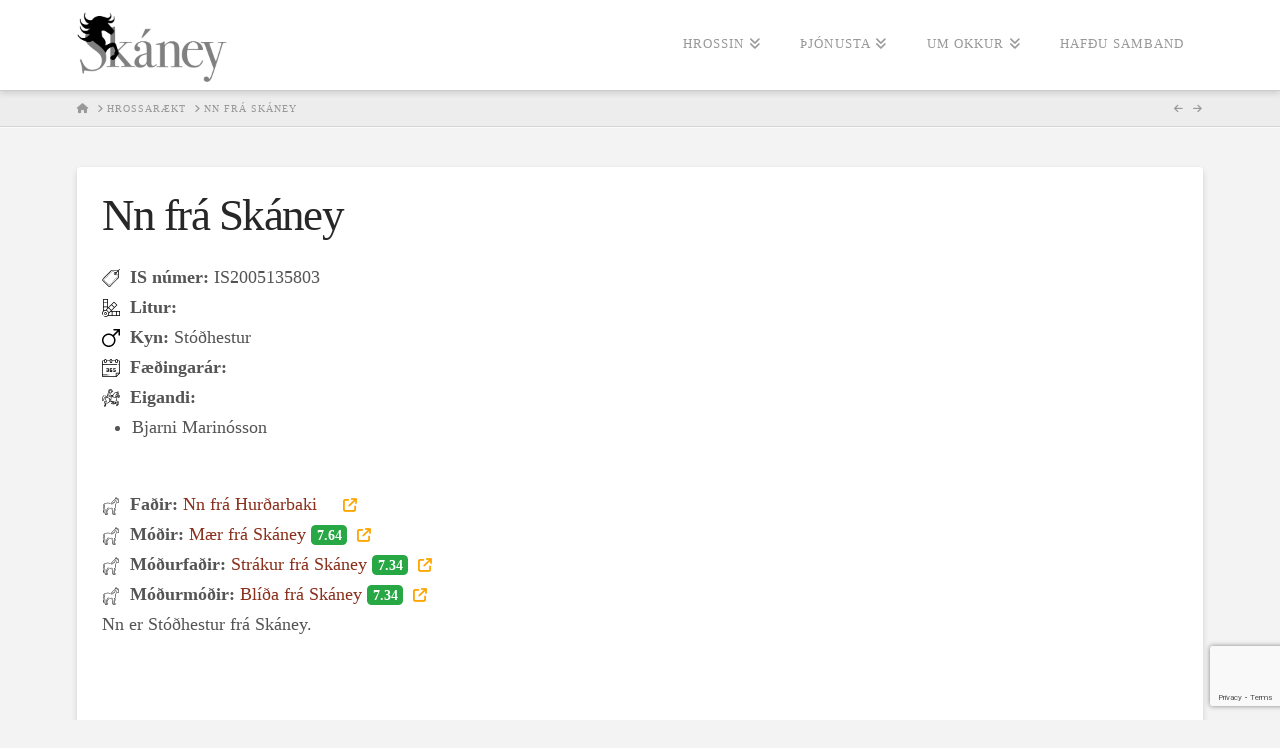

--- FILE ---
content_type: text/html; charset=utf-8
request_url: https://www.google.com/recaptcha/api2/anchor?ar=1&k=6Lc9ZtQfAAAAAFnSDZlT4eR276_uJpWlm2hCTaYH&co=aHR0cHM6Ly9za2FuZXkuaXM6NDQz&hl=en&v=PoyoqOPhxBO7pBk68S4YbpHZ&size=invisible&anchor-ms=20000&execute-ms=30000&cb=2jy2plmod3gy
body_size: 48810
content:
<!DOCTYPE HTML><html dir="ltr" lang="en"><head><meta http-equiv="Content-Type" content="text/html; charset=UTF-8">
<meta http-equiv="X-UA-Compatible" content="IE=edge">
<title>reCAPTCHA</title>
<style type="text/css">
/* cyrillic-ext */
@font-face {
  font-family: 'Roboto';
  font-style: normal;
  font-weight: 400;
  font-stretch: 100%;
  src: url(//fonts.gstatic.com/s/roboto/v48/KFO7CnqEu92Fr1ME7kSn66aGLdTylUAMa3GUBHMdazTgWw.woff2) format('woff2');
  unicode-range: U+0460-052F, U+1C80-1C8A, U+20B4, U+2DE0-2DFF, U+A640-A69F, U+FE2E-FE2F;
}
/* cyrillic */
@font-face {
  font-family: 'Roboto';
  font-style: normal;
  font-weight: 400;
  font-stretch: 100%;
  src: url(//fonts.gstatic.com/s/roboto/v48/KFO7CnqEu92Fr1ME7kSn66aGLdTylUAMa3iUBHMdazTgWw.woff2) format('woff2');
  unicode-range: U+0301, U+0400-045F, U+0490-0491, U+04B0-04B1, U+2116;
}
/* greek-ext */
@font-face {
  font-family: 'Roboto';
  font-style: normal;
  font-weight: 400;
  font-stretch: 100%;
  src: url(//fonts.gstatic.com/s/roboto/v48/KFO7CnqEu92Fr1ME7kSn66aGLdTylUAMa3CUBHMdazTgWw.woff2) format('woff2');
  unicode-range: U+1F00-1FFF;
}
/* greek */
@font-face {
  font-family: 'Roboto';
  font-style: normal;
  font-weight: 400;
  font-stretch: 100%;
  src: url(//fonts.gstatic.com/s/roboto/v48/KFO7CnqEu92Fr1ME7kSn66aGLdTylUAMa3-UBHMdazTgWw.woff2) format('woff2');
  unicode-range: U+0370-0377, U+037A-037F, U+0384-038A, U+038C, U+038E-03A1, U+03A3-03FF;
}
/* math */
@font-face {
  font-family: 'Roboto';
  font-style: normal;
  font-weight: 400;
  font-stretch: 100%;
  src: url(//fonts.gstatic.com/s/roboto/v48/KFO7CnqEu92Fr1ME7kSn66aGLdTylUAMawCUBHMdazTgWw.woff2) format('woff2');
  unicode-range: U+0302-0303, U+0305, U+0307-0308, U+0310, U+0312, U+0315, U+031A, U+0326-0327, U+032C, U+032F-0330, U+0332-0333, U+0338, U+033A, U+0346, U+034D, U+0391-03A1, U+03A3-03A9, U+03B1-03C9, U+03D1, U+03D5-03D6, U+03F0-03F1, U+03F4-03F5, U+2016-2017, U+2034-2038, U+203C, U+2040, U+2043, U+2047, U+2050, U+2057, U+205F, U+2070-2071, U+2074-208E, U+2090-209C, U+20D0-20DC, U+20E1, U+20E5-20EF, U+2100-2112, U+2114-2115, U+2117-2121, U+2123-214F, U+2190, U+2192, U+2194-21AE, U+21B0-21E5, U+21F1-21F2, U+21F4-2211, U+2213-2214, U+2216-22FF, U+2308-230B, U+2310, U+2319, U+231C-2321, U+2336-237A, U+237C, U+2395, U+239B-23B7, U+23D0, U+23DC-23E1, U+2474-2475, U+25AF, U+25B3, U+25B7, U+25BD, U+25C1, U+25CA, U+25CC, U+25FB, U+266D-266F, U+27C0-27FF, U+2900-2AFF, U+2B0E-2B11, U+2B30-2B4C, U+2BFE, U+3030, U+FF5B, U+FF5D, U+1D400-1D7FF, U+1EE00-1EEFF;
}
/* symbols */
@font-face {
  font-family: 'Roboto';
  font-style: normal;
  font-weight: 400;
  font-stretch: 100%;
  src: url(//fonts.gstatic.com/s/roboto/v48/KFO7CnqEu92Fr1ME7kSn66aGLdTylUAMaxKUBHMdazTgWw.woff2) format('woff2');
  unicode-range: U+0001-000C, U+000E-001F, U+007F-009F, U+20DD-20E0, U+20E2-20E4, U+2150-218F, U+2190, U+2192, U+2194-2199, U+21AF, U+21E6-21F0, U+21F3, U+2218-2219, U+2299, U+22C4-22C6, U+2300-243F, U+2440-244A, U+2460-24FF, U+25A0-27BF, U+2800-28FF, U+2921-2922, U+2981, U+29BF, U+29EB, U+2B00-2BFF, U+4DC0-4DFF, U+FFF9-FFFB, U+10140-1018E, U+10190-1019C, U+101A0, U+101D0-101FD, U+102E0-102FB, U+10E60-10E7E, U+1D2C0-1D2D3, U+1D2E0-1D37F, U+1F000-1F0FF, U+1F100-1F1AD, U+1F1E6-1F1FF, U+1F30D-1F30F, U+1F315, U+1F31C, U+1F31E, U+1F320-1F32C, U+1F336, U+1F378, U+1F37D, U+1F382, U+1F393-1F39F, U+1F3A7-1F3A8, U+1F3AC-1F3AF, U+1F3C2, U+1F3C4-1F3C6, U+1F3CA-1F3CE, U+1F3D4-1F3E0, U+1F3ED, U+1F3F1-1F3F3, U+1F3F5-1F3F7, U+1F408, U+1F415, U+1F41F, U+1F426, U+1F43F, U+1F441-1F442, U+1F444, U+1F446-1F449, U+1F44C-1F44E, U+1F453, U+1F46A, U+1F47D, U+1F4A3, U+1F4B0, U+1F4B3, U+1F4B9, U+1F4BB, U+1F4BF, U+1F4C8-1F4CB, U+1F4D6, U+1F4DA, U+1F4DF, U+1F4E3-1F4E6, U+1F4EA-1F4ED, U+1F4F7, U+1F4F9-1F4FB, U+1F4FD-1F4FE, U+1F503, U+1F507-1F50B, U+1F50D, U+1F512-1F513, U+1F53E-1F54A, U+1F54F-1F5FA, U+1F610, U+1F650-1F67F, U+1F687, U+1F68D, U+1F691, U+1F694, U+1F698, U+1F6AD, U+1F6B2, U+1F6B9-1F6BA, U+1F6BC, U+1F6C6-1F6CF, U+1F6D3-1F6D7, U+1F6E0-1F6EA, U+1F6F0-1F6F3, U+1F6F7-1F6FC, U+1F700-1F7FF, U+1F800-1F80B, U+1F810-1F847, U+1F850-1F859, U+1F860-1F887, U+1F890-1F8AD, U+1F8B0-1F8BB, U+1F8C0-1F8C1, U+1F900-1F90B, U+1F93B, U+1F946, U+1F984, U+1F996, U+1F9E9, U+1FA00-1FA6F, U+1FA70-1FA7C, U+1FA80-1FA89, U+1FA8F-1FAC6, U+1FACE-1FADC, U+1FADF-1FAE9, U+1FAF0-1FAF8, U+1FB00-1FBFF;
}
/* vietnamese */
@font-face {
  font-family: 'Roboto';
  font-style: normal;
  font-weight: 400;
  font-stretch: 100%;
  src: url(//fonts.gstatic.com/s/roboto/v48/KFO7CnqEu92Fr1ME7kSn66aGLdTylUAMa3OUBHMdazTgWw.woff2) format('woff2');
  unicode-range: U+0102-0103, U+0110-0111, U+0128-0129, U+0168-0169, U+01A0-01A1, U+01AF-01B0, U+0300-0301, U+0303-0304, U+0308-0309, U+0323, U+0329, U+1EA0-1EF9, U+20AB;
}
/* latin-ext */
@font-face {
  font-family: 'Roboto';
  font-style: normal;
  font-weight: 400;
  font-stretch: 100%;
  src: url(//fonts.gstatic.com/s/roboto/v48/KFO7CnqEu92Fr1ME7kSn66aGLdTylUAMa3KUBHMdazTgWw.woff2) format('woff2');
  unicode-range: U+0100-02BA, U+02BD-02C5, U+02C7-02CC, U+02CE-02D7, U+02DD-02FF, U+0304, U+0308, U+0329, U+1D00-1DBF, U+1E00-1E9F, U+1EF2-1EFF, U+2020, U+20A0-20AB, U+20AD-20C0, U+2113, U+2C60-2C7F, U+A720-A7FF;
}
/* latin */
@font-face {
  font-family: 'Roboto';
  font-style: normal;
  font-weight: 400;
  font-stretch: 100%;
  src: url(//fonts.gstatic.com/s/roboto/v48/KFO7CnqEu92Fr1ME7kSn66aGLdTylUAMa3yUBHMdazQ.woff2) format('woff2');
  unicode-range: U+0000-00FF, U+0131, U+0152-0153, U+02BB-02BC, U+02C6, U+02DA, U+02DC, U+0304, U+0308, U+0329, U+2000-206F, U+20AC, U+2122, U+2191, U+2193, U+2212, U+2215, U+FEFF, U+FFFD;
}
/* cyrillic-ext */
@font-face {
  font-family: 'Roboto';
  font-style: normal;
  font-weight: 500;
  font-stretch: 100%;
  src: url(//fonts.gstatic.com/s/roboto/v48/KFO7CnqEu92Fr1ME7kSn66aGLdTylUAMa3GUBHMdazTgWw.woff2) format('woff2');
  unicode-range: U+0460-052F, U+1C80-1C8A, U+20B4, U+2DE0-2DFF, U+A640-A69F, U+FE2E-FE2F;
}
/* cyrillic */
@font-face {
  font-family: 'Roboto';
  font-style: normal;
  font-weight: 500;
  font-stretch: 100%;
  src: url(//fonts.gstatic.com/s/roboto/v48/KFO7CnqEu92Fr1ME7kSn66aGLdTylUAMa3iUBHMdazTgWw.woff2) format('woff2');
  unicode-range: U+0301, U+0400-045F, U+0490-0491, U+04B0-04B1, U+2116;
}
/* greek-ext */
@font-face {
  font-family: 'Roboto';
  font-style: normal;
  font-weight: 500;
  font-stretch: 100%;
  src: url(//fonts.gstatic.com/s/roboto/v48/KFO7CnqEu92Fr1ME7kSn66aGLdTylUAMa3CUBHMdazTgWw.woff2) format('woff2');
  unicode-range: U+1F00-1FFF;
}
/* greek */
@font-face {
  font-family: 'Roboto';
  font-style: normal;
  font-weight: 500;
  font-stretch: 100%;
  src: url(//fonts.gstatic.com/s/roboto/v48/KFO7CnqEu92Fr1ME7kSn66aGLdTylUAMa3-UBHMdazTgWw.woff2) format('woff2');
  unicode-range: U+0370-0377, U+037A-037F, U+0384-038A, U+038C, U+038E-03A1, U+03A3-03FF;
}
/* math */
@font-face {
  font-family: 'Roboto';
  font-style: normal;
  font-weight: 500;
  font-stretch: 100%;
  src: url(//fonts.gstatic.com/s/roboto/v48/KFO7CnqEu92Fr1ME7kSn66aGLdTylUAMawCUBHMdazTgWw.woff2) format('woff2');
  unicode-range: U+0302-0303, U+0305, U+0307-0308, U+0310, U+0312, U+0315, U+031A, U+0326-0327, U+032C, U+032F-0330, U+0332-0333, U+0338, U+033A, U+0346, U+034D, U+0391-03A1, U+03A3-03A9, U+03B1-03C9, U+03D1, U+03D5-03D6, U+03F0-03F1, U+03F4-03F5, U+2016-2017, U+2034-2038, U+203C, U+2040, U+2043, U+2047, U+2050, U+2057, U+205F, U+2070-2071, U+2074-208E, U+2090-209C, U+20D0-20DC, U+20E1, U+20E5-20EF, U+2100-2112, U+2114-2115, U+2117-2121, U+2123-214F, U+2190, U+2192, U+2194-21AE, U+21B0-21E5, U+21F1-21F2, U+21F4-2211, U+2213-2214, U+2216-22FF, U+2308-230B, U+2310, U+2319, U+231C-2321, U+2336-237A, U+237C, U+2395, U+239B-23B7, U+23D0, U+23DC-23E1, U+2474-2475, U+25AF, U+25B3, U+25B7, U+25BD, U+25C1, U+25CA, U+25CC, U+25FB, U+266D-266F, U+27C0-27FF, U+2900-2AFF, U+2B0E-2B11, U+2B30-2B4C, U+2BFE, U+3030, U+FF5B, U+FF5D, U+1D400-1D7FF, U+1EE00-1EEFF;
}
/* symbols */
@font-face {
  font-family: 'Roboto';
  font-style: normal;
  font-weight: 500;
  font-stretch: 100%;
  src: url(//fonts.gstatic.com/s/roboto/v48/KFO7CnqEu92Fr1ME7kSn66aGLdTylUAMaxKUBHMdazTgWw.woff2) format('woff2');
  unicode-range: U+0001-000C, U+000E-001F, U+007F-009F, U+20DD-20E0, U+20E2-20E4, U+2150-218F, U+2190, U+2192, U+2194-2199, U+21AF, U+21E6-21F0, U+21F3, U+2218-2219, U+2299, U+22C4-22C6, U+2300-243F, U+2440-244A, U+2460-24FF, U+25A0-27BF, U+2800-28FF, U+2921-2922, U+2981, U+29BF, U+29EB, U+2B00-2BFF, U+4DC0-4DFF, U+FFF9-FFFB, U+10140-1018E, U+10190-1019C, U+101A0, U+101D0-101FD, U+102E0-102FB, U+10E60-10E7E, U+1D2C0-1D2D3, U+1D2E0-1D37F, U+1F000-1F0FF, U+1F100-1F1AD, U+1F1E6-1F1FF, U+1F30D-1F30F, U+1F315, U+1F31C, U+1F31E, U+1F320-1F32C, U+1F336, U+1F378, U+1F37D, U+1F382, U+1F393-1F39F, U+1F3A7-1F3A8, U+1F3AC-1F3AF, U+1F3C2, U+1F3C4-1F3C6, U+1F3CA-1F3CE, U+1F3D4-1F3E0, U+1F3ED, U+1F3F1-1F3F3, U+1F3F5-1F3F7, U+1F408, U+1F415, U+1F41F, U+1F426, U+1F43F, U+1F441-1F442, U+1F444, U+1F446-1F449, U+1F44C-1F44E, U+1F453, U+1F46A, U+1F47D, U+1F4A3, U+1F4B0, U+1F4B3, U+1F4B9, U+1F4BB, U+1F4BF, U+1F4C8-1F4CB, U+1F4D6, U+1F4DA, U+1F4DF, U+1F4E3-1F4E6, U+1F4EA-1F4ED, U+1F4F7, U+1F4F9-1F4FB, U+1F4FD-1F4FE, U+1F503, U+1F507-1F50B, U+1F50D, U+1F512-1F513, U+1F53E-1F54A, U+1F54F-1F5FA, U+1F610, U+1F650-1F67F, U+1F687, U+1F68D, U+1F691, U+1F694, U+1F698, U+1F6AD, U+1F6B2, U+1F6B9-1F6BA, U+1F6BC, U+1F6C6-1F6CF, U+1F6D3-1F6D7, U+1F6E0-1F6EA, U+1F6F0-1F6F3, U+1F6F7-1F6FC, U+1F700-1F7FF, U+1F800-1F80B, U+1F810-1F847, U+1F850-1F859, U+1F860-1F887, U+1F890-1F8AD, U+1F8B0-1F8BB, U+1F8C0-1F8C1, U+1F900-1F90B, U+1F93B, U+1F946, U+1F984, U+1F996, U+1F9E9, U+1FA00-1FA6F, U+1FA70-1FA7C, U+1FA80-1FA89, U+1FA8F-1FAC6, U+1FACE-1FADC, U+1FADF-1FAE9, U+1FAF0-1FAF8, U+1FB00-1FBFF;
}
/* vietnamese */
@font-face {
  font-family: 'Roboto';
  font-style: normal;
  font-weight: 500;
  font-stretch: 100%;
  src: url(//fonts.gstatic.com/s/roboto/v48/KFO7CnqEu92Fr1ME7kSn66aGLdTylUAMa3OUBHMdazTgWw.woff2) format('woff2');
  unicode-range: U+0102-0103, U+0110-0111, U+0128-0129, U+0168-0169, U+01A0-01A1, U+01AF-01B0, U+0300-0301, U+0303-0304, U+0308-0309, U+0323, U+0329, U+1EA0-1EF9, U+20AB;
}
/* latin-ext */
@font-face {
  font-family: 'Roboto';
  font-style: normal;
  font-weight: 500;
  font-stretch: 100%;
  src: url(//fonts.gstatic.com/s/roboto/v48/KFO7CnqEu92Fr1ME7kSn66aGLdTylUAMa3KUBHMdazTgWw.woff2) format('woff2');
  unicode-range: U+0100-02BA, U+02BD-02C5, U+02C7-02CC, U+02CE-02D7, U+02DD-02FF, U+0304, U+0308, U+0329, U+1D00-1DBF, U+1E00-1E9F, U+1EF2-1EFF, U+2020, U+20A0-20AB, U+20AD-20C0, U+2113, U+2C60-2C7F, U+A720-A7FF;
}
/* latin */
@font-face {
  font-family: 'Roboto';
  font-style: normal;
  font-weight: 500;
  font-stretch: 100%;
  src: url(//fonts.gstatic.com/s/roboto/v48/KFO7CnqEu92Fr1ME7kSn66aGLdTylUAMa3yUBHMdazQ.woff2) format('woff2');
  unicode-range: U+0000-00FF, U+0131, U+0152-0153, U+02BB-02BC, U+02C6, U+02DA, U+02DC, U+0304, U+0308, U+0329, U+2000-206F, U+20AC, U+2122, U+2191, U+2193, U+2212, U+2215, U+FEFF, U+FFFD;
}
/* cyrillic-ext */
@font-face {
  font-family: 'Roboto';
  font-style: normal;
  font-weight: 900;
  font-stretch: 100%;
  src: url(//fonts.gstatic.com/s/roboto/v48/KFO7CnqEu92Fr1ME7kSn66aGLdTylUAMa3GUBHMdazTgWw.woff2) format('woff2');
  unicode-range: U+0460-052F, U+1C80-1C8A, U+20B4, U+2DE0-2DFF, U+A640-A69F, U+FE2E-FE2F;
}
/* cyrillic */
@font-face {
  font-family: 'Roboto';
  font-style: normal;
  font-weight: 900;
  font-stretch: 100%;
  src: url(//fonts.gstatic.com/s/roboto/v48/KFO7CnqEu92Fr1ME7kSn66aGLdTylUAMa3iUBHMdazTgWw.woff2) format('woff2');
  unicode-range: U+0301, U+0400-045F, U+0490-0491, U+04B0-04B1, U+2116;
}
/* greek-ext */
@font-face {
  font-family: 'Roboto';
  font-style: normal;
  font-weight: 900;
  font-stretch: 100%;
  src: url(//fonts.gstatic.com/s/roboto/v48/KFO7CnqEu92Fr1ME7kSn66aGLdTylUAMa3CUBHMdazTgWw.woff2) format('woff2');
  unicode-range: U+1F00-1FFF;
}
/* greek */
@font-face {
  font-family: 'Roboto';
  font-style: normal;
  font-weight: 900;
  font-stretch: 100%;
  src: url(//fonts.gstatic.com/s/roboto/v48/KFO7CnqEu92Fr1ME7kSn66aGLdTylUAMa3-UBHMdazTgWw.woff2) format('woff2');
  unicode-range: U+0370-0377, U+037A-037F, U+0384-038A, U+038C, U+038E-03A1, U+03A3-03FF;
}
/* math */
@font-face {
  font-family: 'Roboto';
  font-style: normal;
  font-weight: 900;
  font-stretch: 100%;
  src: url(//fonts.gstatic.com/s/roboto/v48/KFO7CnqEu92Fr1ME7kSn66aGLdTylUAMawCUBHMdazTgWw.woff2) format('woff2');
  unicode-range: U+0302-0303, U+0305, U+0307-0308, U+0310, U+0312, U+0315, U+031A, U+0326-0327, U+032C, U+032F-0330, U+0332-0333, U+0338, U+033A, U+0346, U+034D, U+0391-03A1, U+03A3-03A9, U+03B1-03C9, U+03D1, U+03D5-03D6, U+03F0-03F1, U+03F4-03F5, U+2016-2017, U+2034-2038, U+203C, U+2040, U+2043, U+2047, U+2050, U+2057, U+205F, U+2070-2071, U+2074-208E, U+2090-209C, U+20D0-20DC, U+20E1, U+20E5-20EF, U+2100-2112, U+2114-2115, U+2117-2121, U+2123-214F, U+2190, U+2192, U+2194-21AE, U+21B0-21E5, U+21F1-21F2, U+21F4-2211, U+2213-2214, U+2216-22FF, U+2308-230B, U+2310, U+2319, U+231C-2321, U+2336-237A, U+237C, U+2395, U+239B-23B7, U+23D0, U+23DC-23E1, U+2474-2475, U+25AF, U+25B3, U+25B7, U+25BD, U+25C1, U+25CA, U+25CC, U+25FB, U+266D-266F, U+27C0-27FF, U+2900-2AFF, U+2B0E-2B11, U+2B30-2B4C, U+2BFE, U+3030, U+FF5B, U+FF5D, U+1D400-1D7FF, U+1EE00-1EEFF;
}
/* symbols */
@font-face {
  font-family: 'Roboto';
  font-style: normal;
  font-weight: 900;
  font-stretch: 100%;
  src: url(//fonts.gstatic.com/s/roboto/v48/KFO7CnqEu92Fr1ME7kSn66aGLdTylUAMaxKUBHMdazTgWw.woff2) format('woff2');
  unicode-range: U+0001-000C, U+000E-001F, U+007F-009F, U+20DD-20E0, U+20E2-20E4, U+2150-218F, U+2190, U+2192, U+2194-2199, U+21AF, U+21E6-21F0, U+21F3, U+2218-2219, U+2299, U+22C4-22C6, U+2300-243F, U+2440-244A, U+2460-24FF, U+25A0-27BF, U+2800-28FF, U+2921-2922, U+2981, U+29BF, U+29EB, U+2B00-2BFF, U+4DC0-4DFF, U+FFF9-FFFB, U+10140-1018E, U+10190-1019C, U+101A0, U+101D0-101FD, U+102E0-102FB, U+10E60-10E7E, U+1D2C0-1D2D3, U+1D2E0-1D37F, U+1F000-1F0FF, U+1F100-1F1AD, U+1F1E6-1F1FF, U+1F30D-1F30F, U+1F315, U+1F31C, U+1F31E, U+1F320-1F32C, U+1F336, U+1F378, U+1F37D, U+1F382, U+1F393-1F39F, U+1F3A7-1F3A8, U+1F3AC-1F3AF, U+1F3C2, U+1F3C4-1F3C6, U+1F3CA-1F3CE, U+1F3D4-1F3E0, U+1F3ED, U+1F3F1-1F3F3, U+1F3F5-1F3F7, U+1F408, U+1F415, U+1F41F, U+1F426, U+1F43F, U+1F441-1F442, U+1F444, U+1F446-1F449, U+1F44C-1F44E, U+1F453, U+1F46A, U+1F47D, U+1F4A3, U+1F4B0, U+1F4B3, U+1F4B9, U+1F4BB, U+1F4BF, U+1F4C8-1F4CB, U+1F4D6, U+1F4DA, U+1F4DF, U+1F4E3-1F4E6, U+1F4EA-1F4ED, U+1F4F7, U+1F4F9-1F4FB, U+1F4FD-1F4FE, U+1F503, U+1F507-1F50B, U+1F50D, U+1F512-1F513, U+1F53E-1F54A, U+1F54F-1F5FA, U+1F610, U+1F650-1F67F, U+1F687, U+1F68D, U+1F691, U+1F694, U+1F698, U+1F6AD, U+1F6B2, U+1F6B9-1F6BA, U+1F6BC, U+1F6C6-1F6CF, U+1F6D3-1F6D7, U+1F6E0-1F6EA, U+1F6F0-1F6F3, U+1F6F7-1F6FC, U+1F700-1F7FF, U+1F800-1F80B, U+1F810-1F847, U+1F850-1F859, U+1F860-1F887, U+1F890-1F8AD, U+1F8B0-1F8BB, U+1F8C0-1F8C1, U+1F900-1F90B, U+1F93B, U+1F946, U+1F984, U+1F996, U+1F9E9, U+1FA00-1FA6F, U+1FA70-1FA7C, U+1FA80-1FA89, U+1FA8F-1FAC6, U+1FACE-1FADC, U+1FADF-1FAE9, U+1FAF0-1FAF8, U+1FB00-1FBFF;
}
/* vietnamese */
@font-face {
  font-family: 'Roboto';
  font-style: normal;
  font-weight: 900;
  font-stretch: 100%;
  src: url(//fonts.gstatic.com/s/roboto/v48/KFO7CnqEu92Fr1ME7kSn66aGLdTylUAMa3OUBHMdazTgWw.woff2) format('woff2');
  unicode-range: U+0102-0103, U+0110-0111, U+0128-0129, U+0168-0169, U+01A0-01A1, U+01AF-01B0, U+0300-0301, U+0303-0304, U+0308-0309, U+0323, U+0329, U+1EA0-1EF9, U+20AB;
}
/* latin-ext */
@font-face {
  font-family: 'Roboto';
  font-style: normal;
  font-weight: 900;
  font-stretch: 100%;
  src: url(//fonts.gstatic.com/s/roboto/v48/KFO7CnqEu92Fr1ME7kSn66aGLdTylUAMa3KUBHMdazTgWw.woff2) format('woff2');
  unicode-range: U+0100-02BA, U+02BD-02C5, U+02C7-02CC, U+02CE-02D7, U+02DD-02FF, U+0304, U+0308, U+0329, U+1D00-1DBF, U+1E00-1E9F, U+1EF2-1EFF, U+2020, U+20A0-20AB, U+20AD-20C0, U+2113, U+2C60-2C7F, U+A720-A7FF;
}
/* latin */
@font-face {
  font-family: 'Roboto';
  font-style: normal;
  font-weight: 900;
  font-stretch: 100%;
  src: url(//fonts.gstatic.com/s/roboto/v48/KFO7CnqEu92Fr1ME7kSn66aGLdTylUAMa3yUBHMdazQ.woff2) format('woff2');
  unicode-range: U+0000-00FF, U+0131, U+0152-0153, U+02BB-02BC, U+02C6, U+02DA, U+02DC, U+0304, U+0308, U+0329, U+2000-206F, U+20AC, U+2122, U+2191, U+2193, U+2212, U+2215, U+FEFF, U+FFFD;
}

</style>
<link rel="stylesheet" type="text/css" href="https://www.gstatic.com/recaptcha/releases/PoyoqOPhxBO7pBk68S4YbpHZ/styles__ltr.css">
<script nonce="ZGduvqfA7KfAuE3CXpmrEA" type="text/javascript">window['__recaptcha_api'] = 'https://www.google.com/recaptcha/api2/';</script>
<script type="text/javascript" src="https://www.gstatic.com/recaptcha/releases/PoyoqOPhxBO7pBk68S4YbpHZ/recaptcha__en.js" nonce="ZGduvqfA7KfAuE3CXpmrEA">
      
    </script></head>
<body><div id="rc-anchor-alert" class="rc-anchor-alert"></div>
<input type="hidden" id="recaptcha-token" value="[base64]">
<script type="text/javascript" nonce="ZGduvqfA7KfAuE3CXpmrEA">
      recaptcha.anchor.Main.init("[\x22ainput\x22,[\x22bgdata\x22,\x22\x22,\[base64]/[base64]/[base64]/[base64]/[base64]/[base64]/KGcoTywyNTMsTy5PKSxVRyhPLEMpKTpnKE8sMjUzLEMpLE8pKSxsKSksTykpfSxieT1mdW5jdGlvbihDLE8sdSxsKXtmb3IobD0odT1SKEMpLDApO08+MDtPLS0pbD1sPDw4fFooQyk7ZyhDLHUsbCl9LFVHPWZ1bmN0aW9uKEMsTyl7Qy5pLmxlbmd0aD4xMDQ/[base64]/[base64]/[base64]/[base64]/[base64]/[base64]/[base64]\\u003d\x22,\[base64]\\u003d\\u003d\x22,\[base64]/Y8K9EcO7wo3DjXrCnDDClMOcRMO1QBXCk8Kqwr3CnXMSwoJ3w5EBJsKSwrEgWizCg1YscC1SQMKiwqvCtSlUaEQfwqbCgcKQXcOswrrDvXHDmnzCtMOEwr8qWTtjw604GsKEIcOCw57DlnIqccKUwp1XYcOawoXDvh/[base64]/DqmR/[base64]/Crh0AwpQjw43Ck8KnS31GZQsawrPDiy/Cp23CvH/[base64]/ClD3DrUkZwqEZwpHCmy7CizFsUcOWw4/DmlnDoMKqGBvCpgk+wpzDu8ObwqZJwp1uXsOJwrHDvMOJIUkKYBnCgSMGw4wTwqdDW8Kcw7vDn8Ogw4tXw5IGZwojU27ChcK9CQ/DgcOlAsK4TG3DhcKew77Dh8OiA8KewrQsdyQtw7bDuMOcV3jCoMO5w5nDlcOCwpMsGsKkSm8HHGZVIsOObsKnccObQAnCqCjCuMOUw5VwcRHDocO9w7nDkhR6UcOlwpdew5x7w6tBwpPCon8GZxDDuHHDhsObb8Oywp1GwpbDlcORwqPDj8OcFUtcckfDv3Abwr/DjgMCA8OYNcKhw5vDqcKkwpnDpMK/[base64]/DnMO/w47CsVjCs8KTG8KGwr3ClcKVfyvDqcKNwqfClgHCg14yw4/CjCtew5wMS27CjMK/[base64]/DkCdlw5TCiAZIBsK4STPDosOPwqQEwqt4wrklw4nCmMKvwp7DiWXCtnVJw7BdZ8ODYErDs8OPIMOENSTDugEkw7XCmUrCl8Odw4/[base64]/DiMKCwosdY8KzCcKnw7/Dng3CiQDDnDxuMMOeJMKEwovDhG7CuQ9PTQrDpTAYwrxvw5lvw4zCrkbDp8OvBBbDrcO7wpltD8KzwoXDmmbCjMKBwpMzw6Zmb8K+F8OUF8KtRcKcOsOHXGPCmGjCr8OXw4/[base64]/CrcKFeBHDqhdDRcOcNsKZwoBtw7DCicOvOhw/XsK+IcKXYMK0w6EGw63DucOmOcKxMMOAw5VweAJvw5cIwpNzXxsqRgzCmcKcaELDtsKTwpHClTjDjsKgwpfDlgQPczY6w4nDr8OBCn1Iw4VqbwcANTDDqCAawqLCrcOyE2I4Wm0Vw4PDuQ/ChjzCsMKew5fDnhtKw4JNw58YLsOew6/DnXt+wrQKBGtGwoEuM8OLfR/DtDQSw5kkw5TCmnplHxN3woggLsOWW1R4McOTdcKWIClmw4jDp8Kpwp97ClPCpQHCvHDDl11mOjfDtm3CrMKuDcKdwo0lTGsJw5ABZQ3DkQsgZiUXey9JNVgPwp9LwpVPw5QIWsKLBsOvKF3ClEoMbTnCk8Ouw4/DscOUwr1mWMO5A07Cl13DmWhxwqBNUsO+f3BOw5A/w4DCqcOew4J8T2MEw7wNRXHDs8KxAzAjfXZiSWtadzFQwp1Iw5PCjFYzw5c/w4oUwrELwqY2w59+wo87w53DsijClxxEw5LDq01VITU2fycdwrVhO0k2WEPDhsKKw7rClH/Ck0DDkijDlH9tECJ3VcOSw4TDnSZfOcOww7Vxw73CvcOzw48dwrhOG8KPZcKeDXLDs8KHw5lpIcKNw59iwprCkyvDrsO/fxbCtQs7YxXCk8O/Y8Ktwpsow5jDgcKAw4TCmMK3FsKdwr5Sw5bCkDnCpcOswq/DmcKHwqBDwrtHI1FvwrITBMODOsOcw7Qfw77CvMKNw6IdRRfCrMOIwo/[base64]/[base64]/wqw2wpjDtFIoFMOowpbDscK4worCvMKjBcKyM8OnDsOLbsKsNsKtw5LCgcOJSMOAPFxrwpXDtcKwMsKsA8ORQzvDiDvCksOmw5DDqcOFOzB1w7XDssKbwolVw5LCncK7wonDuMKFAFbDkVfCiDDDt1DCj8KgMyrDvHQeQsO4w54Md8OtQ8O/[base64]/CjMOsBSVsdgENw4s5cMK+wp7CsMO7wqdIQ8K6EHcOwovCqytbJcOqwrXDnQsEUm15wrHDqMKDLsOVw5zCkTJXI8K+f1TDknbCu3kFw7IzPMOHXcO6w4HCmiLDpn0DE8O7woR7a8Kuw67Dt8OPwoV/cEs1wqLClsOxcQhyaD/CshobdsO7cMKfewdQw6rCogzDuMKoLsO0W8KkGMKJS8KIC8OEwr1Ww41AIQfDvgYXLTnDrSvDogQuwo8oUw9uVQtVHiHCi8K+QMO6L8KZw7vDny/[base64]/wpZvRxJRwqklKiDDnArDu8OMw5fDrsKSwrUowolfw7xqXcOhwoMCwrXDvcKrw6Ygw7/Ck8KVdsOfbsOEBMOsaQchwqNEwqZpN8KCwqc8RhXDp8KeA8KTQxjCnsK/[base64]/wo4WYcOfw7YIwoXDqsOUwr5aQSUPGsK1w5xnworDlsO1ZcOeQMO+w43CoMKHO0ogwqfCvMKqA8KncMK4wp3ChsODwoBNTnIiUsOyXFFaJEMhw4fCrcKoemVRU3FrC8K8wrRsw6Niw74ewrYlw4vCmW8xF8Opw4EGRsORwq7Dg1wXw7nClHDDqsKnMF/Ck8OqSi4ow6Bow5tQw6FsYsKYR8OXJVnCr8OFN8KyQSsXdsOawq47w6xnN8O+TWk1wpfCt0k3C8KdaE7DnkTDrcOewqrCrUMaUsOFH8K6Bj/DhMOOK3zCvsOCDjDCj8KPG3zDicKDeDXChyHDoinCmT/DuHHDiR8hwr3Cs8Ola8Ksw7Qiwrk5wpjCv8KvL1B/FABowrfDocKGw6kiwonCgGPCgzwoAl7CocKOXhvDssKUCF3Ds8K7cAjCgizDtMKVAz/Cpy/DksKRwr9Oc8ONGnldw5xWwr3CjsKhw7Q1HSxpwqLDuMK6GsKWwrbDi8OvwrhKwpgWbgFPBlzDmcKGUTvCnMOdwo7Dm2/CqTXDu8KqBcKdwpJrwoXCjCsoP1dVw5fCrSfCm8Kyw6XCgzcKwrdGwqJCKMORw5XDqsOiEMOgw45+wqQhw5gXbxRiAFHCg2DDhGXDs8OcJMKAFyAnw7FpLsOIcBVdw4HDoMKbY2/Cp8KPR3BFUcK8Y8OYLFfDgWMLwphoMnfDrD0yCi7CgsKMD8O/w57Cgggmw7kbwoIUwrPCuy41wo/Ds8Onw514woHDtsKtw7IVTMOawqPDuz06ZcK/McOtAj4Uw7B2TSTDh8KeR8Kfw5s7csKXH1vDpUrDr8KWwpfCncKiwpN7LMKKf8KFwo7DksKyw695w5HDhC3CsMKuwoM8SjlvExUvwqvCmMKCd8OmZcKpHyrCuH/Cs8Kmw4JWwow8B8KvcDtswrrDl8KvfS5heCDCiMKOL3HDmAptQsOjAMKpbgNnwqrDs8OHwqvDhi8EfMOQw7DCm8KOw4tSw5ZMw49Swr/DssKQW8OhGcOkw7wUwqM1AMKyMlERw5XCkxM1w6XCjRgDwrPDlnLCpFdDwq/[base64]/[base64]/wqXDt8KLw73CicO/[base64]/wqvDlz9AODLDgsO0dW8+Yis4wr/Dl0YKJCsnw5ttZsOEwrcpVsK3w4E6w6wgUsOvwpTDo145wr/DrUDCqMOFXkHDusKZVsOGHMKdwqvDv8KkDXlOw77DkRZTOcOYwrNNSGvDlB4pw6pjHEpEw5vCuUtRw7TDh8KEbMOywrnDnRXCvmF8w6HCkzlQL2V/D3DClycmEcKPTgHDucKjwrpOZHJcw6hbwogsJG3Cp8KmVCdqFGAewo3Cl8KoEC7CnHbDsGY8bMOwU8K+wr9gw73Cg8KCwonDhMOdw40FQsKvwplpbMOew57Ckl7CkMOQwpXDgSJmw5LDnkXDqCbDnsOhYwPCsWN6w5/Dm1YGw5nCo8KnwoPCiWrCvsO0w5kDwoLDuxLDvsKINQELw6PDog7Dr8KTfcOXR8OoBhLCrFlod8KXRMOoBgvDoMOtw45pJybDsVswGcKYw7DDp8KeOMOmJcOAOcKww43CixDDsFbDn8KKb8KBwqZOwoTDuTZBamjDhznCukx/bk5/wqDDvEXDpsOGKzrCgsKLS8KadMKMSGfChcKIwpHDm8KRDxDCpGHDuG8zw4/CgcK3w5LClsKdwrJuTyjCpMKkwqpVGMOIwqXDoTHDu8OAwrTDqlE0a8OWwpYZA8KCw5fCgCB3DXLDkEknw6LDkcKpw5AdeAvClRNew4jCuVQhAh3Dmm9CEMOnwq9TUsKFQxMuwonCisK7w5XDu8OKw4HDr3PDkcOFwpbCk1fDscO7w4vCqsK/w6FUOBjDmsOKw5HDicObBDMJH3LDv8OLw5JeU8K7e8OYw5hBfsK/w7tIwofCq8OVw7rDrcKlw4bCr1PDiBPCqWHDpMOWF8KISMOOScOvwp3CmcOTdiTCkUN2wrUvwpMVw7LCrMKYwrhswqHCrHczRnshwrsQw43DqVvCo0B5wojCsQVvLU/[base64]/[base64]/CsQsPODbDv8OwKhdgw6hLw7LCvMK/ecK1woRdw7DCs8O8B145AcOEWMOMwo7Dqm/CgMK2w7rDocO6OsObwoTDp8K2EjDCuMK5C8KQwpINFTA+GMOLw5QiJsOrwq7CmC/Di8KgWwvDjSzDo8KSEMKkw53Dr8Kuw5c8w4AFw6EIw6IBwr3Dq3JQwrXDpsOhbEN/w7Yxw4dIw74rw5cTIsK1wrDCniVfR8KrC8O9w7TDp8KmETbCpXHCp8OKE8KBeEHCh8Ogwo/DrMKHaFDDjmscwpEKw4vChXtSwo06Sx3Ds8KkBcOIwqrChCIhwoQYPzbCoinCuSsvOMOmMTzDiSDCjm/DrcK9IsKmTBvCisKOMXkTUsKFKBPCusKcFcO8NsObw7ZjNxDCl8KIW8OLOcOZwobDj8KIwpbDmGXCtFw7GMKwemPDpcO/[base64]/[base64]/HcOqPMK0w71HaQzCgg0Ga8OpwqgPwpfDiWfDu0PDpcONwr/Dr0/CtcKHw4jDtcKTb2BKT8KhwrHCssOOFXnChVXCscK8BGHCpcOlCcOvwqXDiGPDlcO7w6/[base64]/CrsK3Ak3CpsKrWcKvwqrClTZaF8O4w6bCoMK+woPCmm/ClsOlPgN8Q8OqPsKKURBsUcOECjrCicKpLlYcw4MvUUsowoHDnMKVwp3DisKeHAFdwopWwq55w7DDtRcDwqYawoHCmMOdZMKTw7LChQXCu8KjFEADPsK3wozCj1gQPTnDp3zDs3pxwpfDm8OAQS/DpRQSAMO0w6TDkBbDmsO6wrtNwqABBlQuHVJ7w7jCpMKpwp1vH0rDoTLDjMOIw5HDlCHDlMOsOWTDpcOzNcKfacOswqHCgFHCicK/w7nCnT7DmMOpw6vDvsO0w45tw5B0fMOdFTXCh8KUwp7CiEfCucOGw6LCoHo3FsOaw5jCiSTCknjCtMKSDHTDqQbDjcOmQW/Cq1kwWsK4wqvDvAg9VDbCqsKsw5gaUBMcw5XDjRfDoGldKVVHw6HCqSM9YGxtYRbCsXh/w4TDv2jCnG/DhsKEw5nCnW0GwpUTZ8Opw6TCoMKUwqPDoh0pw4pfw5HDpMKhH3dYwoHDscOzwojCoDnCkMOVDT9SwoR/YCEUw7/Dgj0Aw4oAw5dAdMKGd3wbwrNMJ8OwwqkSIMKAwo7DvsOWwqRMw5DCt8Olb8K2w7HCosOrE8ONVsKQw7QbwpXDqGcVClfCjwkgGxvCisKUwpPDn8OVwqPCncOBwpzDu1Fnw7/[base64]/ChsOxw4UlDcO/w5Eiw7PDsGLDhMKPwpTCt1EJw517wrfCoiLCvsKZwqZHVMKhwrXDksOELhjCpB9CwpbDoGRbacOuwogCAmXDosKfRErCp8OgEsK1BsOLOsKSOnDDpcOHwqjClcOww7LCoSBlw4w7w4pDwr0jQcKIwpchPmvCqMO5f3/Cjkc+KywnVBbDmsKyw5/CpcOqwpHDs2fDuS4+DwvCiz4oIsKbw5jCj8OcwpPDt8OCVsObaRPDssKbw7g8w45ZLsO+acOGTMO7wrpGAyp8UcKbR8OEwrbCh01iYmzCvMOhBQZid8KyZsOzIiJ7HMOVwod/w6lGEGrClEU8wqjDpmt+IShlw7nCicO4wrUNV2PDhsOBw7QmbiYKw60qw7UsB8OKdnHCmcOtwqjDiAEpG8KRwrQiwpdAccK/[base64]/Dp0IxMmLCp2XDqit0w6sQwpfCsHgWwqzDlsKlwqIAAl/Dv3PCs8OgNnHDj8OxwqwVOsOBwoHDiwg8w7FPwrLCqsOPw7Ymw6JKPHvCvxoHwpBVwprDl8O3BEbDgkMzOQPCi8Ogwp5ow5vCjBzDvMOHw6vCg8KZCX03w6pkw5I9E8OOccK2worCisO+wqfClsO0w6oFVHjCuiRTJmEZw5RUFcOGw71/wqMRwrbDpsKpMcOMIA3DhWPDoljCisOPS3pKw47ChsODeXzDnmBDwq3CssKbwqPDjU8mw6UfRFjDuMOFwrdTw7xqwpg8woTCuxnDmMKIdhrDllkeOg/[base64]/KE1Cw7/ChTPCnMOywr3CniXDv1EJw4UiwqjDoXcjwoLClMK+wqrDi0/DrHbDuxrCsEkGw5PCvUwLasKJBBHDrMOTX8K0w63Cixwud8KaaF7CiWzCkgEYw7Azw4fCiRTChVjDuQ7DnVQ7dMK3MMK7eMK/eV7CkMKqwodDw7TCjsOWwq/Cl8OYwq3CrsOTw7LDoMKow44/VXBMFWjCrMOLSVZuwoBjwrwSwoTDgjPCvsOlf07CsxPCq2vCvFZRQHLDniFRVhVHwp0pw7phTg/DnsK3w77DtMKsTQhYw490AsKCw6IlwqEHW8Kaw7LCpzxnw6FjwqDCoTFLw4oswrXCqx7CjEPCnsOAwrvCh8KVC8Kqwq/[base64]/CtDPClsORacOBw5kBwr0awqwLw5/CryPCqgteZwB2ZkXCgDDDnEbDuh9MJcOUwrJhwrvCi1rCg8KEwpPDlcKYWnzCvMKvwrUGwqrCr8Ktw6wSKsKwA8OvwqTCrMKtwrZzw4gOFcKmwqPCh8OFM8Kbw78RE8KwwoxXdjnDsxDDiMOHccOXNsORwq/CiS8EXMO5DMOYwotbw7Njw4B0w5tUDsOEJm3CnQFyw4MaPEZ8ERvCp8KdwocLeMOBw6TCuMOkw4pbQhpaLcORw41Gw5t4ewofYXHCmMKERGvDpMO+w4M0CC/DlsKqwpPCoXHDtyvDlsKaZmXDryU4KErDisORw5/CicKjT8OaCVw0wpB7w4TCgsObw5TCrzU0U0dIORJjw4VBwqELw7IvB8K5woxAw6B3wqPCmcOFLMKHAC15GhXDuMOIw6M7JcKMwqQfYMK1woxMHsKHA8OfbcOvWsK8wrnDhzPDpcKSB2x+e8OUw7N8wqPCt1F6WsKDw6s/ESbCqwoNPxwaZzHCicK/[base64]/[base64]/PsKCw6R/HMK2wpgtw4DCiMOhTsOLwpvCkVhxwoXCsg4dwpgowr3CtihwwobDpcOpwqlcLcK3d8OmUwjCrUpzbGYnNMOkeMKxw5wzOHPDvhzCjFDDmMOkwrjCiRsIwpvDh3jCiwHCkcKVTMO/b8KcwqbDosOXf8K4w4LDlMKHc8Kdw7BJw6NsJcKlD8OXe8OTw402BUrClcO5w5fDq0JXBl/CjMOyccOZwod5GMKlw7vDqMKewrTCg8KFwr/DqjLDuMKAVcK2fsKQUsOFw70UOsO0w74cw6xJwqMeCHfCgcKxZcOnUAnDrMKDwqXCq1kTw78qPlBbwrTDgDPCt8OHw7YSwpJdTnvCusOzZMOzVi50E8ONw4rCvn7DhxbCn8KTdcKrw4U4w5PCsxc2w7pcwo/DvsOkSjI5w59VGMKqCcOjKjVAw5zDicO/ZGhYwpbCpwoGw7lbUsKUwoM/w7lCw6JILcKgw49Iw7obUVN9McOYwownwpfCnHQrRnbDjScHwozCvMOyw7hpw5nCiE5oS8OkbcKYVmA3wqU2wo7DhMOvI8OuwqsQw54dRMK9w4JaWBVhY8KfLMKUw7XDsMOoMsKEY2vDkHhdJjwqfG1owqnCjcO7FsKqFcOFw4HCuC7CuyzCoF9+w7hpwrPDtjwaNw8/DcOme0ZmwpDCowDCucKpw6MMwpvCgsKZw4jCi8KNw5slwqHChE1Jw7zCjMKkw6vCpsKqw6bDqR0Owot2w5bDqMOtwpPDm2/Cq8OCw5NuUCwBOn7Dr1dvbwvDkDvDmwQUT8Kkw7TDt3fCjFoYA8Kdw4JGK8KDBlvDqMKEwqFqDsOjPAbClsO7wrrDoMONwo3CkhTDnFIcaioqw7bDlcK6KsKTcWBhLMODw6ImwoHCtsOzwqXCt8KEwrnDuMOKBn/CrQVcwplzwofDgcK4eEDCkgdnwoISw67DosOtw5XChWIZwojCthQlwoJjCFTDvcKyw6PCicOSBR9Kc0BDwqrDhsOIOkbCrBljw4DCnUJ6wqjDn8O5bmXCvT3CiSDCmxrCkcO3HMKsw75bIMKuQMOxw78Ib8KKwotOF8KMw61/fijDkMKLe8Omw6NZwp1HCMKhwojDpcOQwr7Cg8O5XBx9fkVMwpMOS3XCsGNEw6rCtk0KL0/Dq8KlBQ8dMl3DtMOEw6xDw6fCtmrDs1fCgjfClsKALVQvMAg8KStdcMOjw4sYcEg4D8OHRMOsRsOlw79iAH5+fXQ4wp3Cv8KffU8kQxfDlMKIwr06wrPDh1dqwr4uBSM5fcO4wqs8N8KSImhIwqDDm8KSwqwTwrAYw40yI8Ovw5jChMO6AsOxZEBvwqPCuMO1w4/DlW/DvSrDmsKtTsOQE1MKw4vCh8KJwpM1GmBTwp3DpkvCisKjfsKJwpxkRDnDlTrCkkJDwodMBzJAw6dTw4PDvsKbAHHDqnHCi8O6ThvCqCDDpcOhwpN5wqLDsMOoG1/[base64]/DjGnCnsKnw5odw4ITwppwQcKIw4nCvx/[base64]/w7sBw71GwqnCq8KERzY+wqtsNsKWW8OxecO7dCnDnQkMWsO5wpvCgcOiwrQBw5IGwrl+wqZhwqFHU3LDoDhzFg3Cg8Kmw6kNNcO+wqcJw5vCsCjCoydiw5bCtcO5wpwlw5FEPsO5wr04JRBjTMKnTTLDsx/Ct8OuwpRNwoNvwpbCmFfCoDApX1YAKsOyw7vCvcOGwrxcZmsmw5IEACjDmDA9aH0Fw69qw4s8IsKuJsKsDTrCtcKkTcOsGMK/[base64]/CtB4YKBBswqnCmAjCusKfw77DhmzCksOJIx7CjsKSCcO5wo3CvEp/b8KGMsOBVMKUOMOBw5DCsH/CucKqfFcCwpQ2AsOoM04aQMKRJ8O9w7bDgcKXw43Cg8OyIsODRQpQw47CtMKlw458wpTDnWTCpsOlwrvCiUbCnzXDqVIhwqHCskUow4PChDrDoEVIwoLDu2/DhcO2VW7Cg8O4wpl4ScKxfk4aHsK4w4Q7w4nDocKdw4bCjDcnW8O8w7DDo8K3wrpcwpRwB8KXe2DCvFzDqMKUw4zDmMKYwpUGwrHDhk7Doz/Dk8Kbw7ZdaFdXXWvCgFHCvCPCpMO6wqfDg8KXXcOFVMOow4osGcKLw5Ndw5dxw4NiwoJCeMO2w4DCkmLCuMKPRDQRYcKhw5XDsj11wrVWZ8K1DcORIjrCs3psFhDCrG9bwpBEZMKxD8KUw4fDinfChxLCpcK6M8OXw7fCpH/ChHnCgmnCmxpqJ8K0wqHCpzcnwrVcw77CqX1ZR1AeHCUvw5vDpyTDq8OHU1TCn8OoRQVSwo8hwqFaw5F5wr/DhlYZw7DDqjDCgMKlBkDCqzwxwpnChBAPCVnChBUpc8OnXlbChSByw7/DnMKRwrUzRlnCl1I1PMO6FcOxwpHDuTrCu0LDt8O5XMK2w47Cq8K8w7BkGgPDlMO6R8K9w5piFsOaw7MawpvCh8KcFMKLw4Evw58/[base64]/w7zCnMOvw6JpG8K0w6nCuQHCtXIEAFlGw6ZqFGTCjcKlw5lgOi1KUHwDwrNkw4oaXsOxDWx5wpIHwrhnRzrCv8OPwqVjwofDmUF4HcOjOHc8GcO6w73CvcK9P8K/WsO7f8O+wq4mF1ENw5FlGDLCtgXCocOiwr0fwq5pwr0GMQ3Cs8KBaVUNwpTChcOBwqISwo7CjcO5wowbWzgKw6AMw4LCicK1WsO1wo9AMsK6wrtYesOew4FMbSjCoGXDuBDCgMK2RcOEw4/DkC8nwpMWw5ZvwrBBw7Mfw5xNwpMywp/CjzbCjSPClDbCun9Vwr1zYcKNwpsuCj9eWwAsw4pFwoY5wrXCjWgfa8K2XMKtQsOVw4jDhmJLKMOzw7jCncKGwpfDiMK1w4PDqCJHwpUCSyrCtsKWw61BEMK+RUhKwqg7YMOzwpLCi24ywqXCvn7Ds8Obw7ZJBTPDhMKawoo0X2nDh8OLBcKUXcOuw5sCwrcTLh/[base64]/DoHjCusKYSMORwoTCnMO/RmojZMK/wrtgdF4Pw5l+WQjClsOPYsKZwqlFKMO8w74Dw4TCjsK1w6DDlcOgwr3CtcKQUmfCpCERwpnDgADCq1HCjMKyIcOgw5FwPMKOw61xNMOnw6h9OFwxw4pFwofDnsKhw7fDl8O0XFYFD8Oww6bCn27Cm8KcasOpwqjCvMKiw7XDsDDDvMOnw4lcZ8O/LmYhB8K9InvDnHI4c8OZaMKQwoplYsOiwqXCmkQpOEVYw6Yjwp3Du8Ovwr3ClcOhVQVAbMKew54kw5zCrWNbIcKzwqTCqsKgBCFyS8O6w7kcw57ClsK5Ih3Chk7CgcOjw6l8w6HCnMKlVsKTYlzCtMOwT2/CucKLw6zCo8KVwrtsw6PCsMK8EsKFF8KJQ1DDo8O2KcKqwrYUJQpiw5rChcOeLWMnPcOqw64NwpLChcOyAsOFw4YLw7IAZE5rw5luw7B7dRNOw4hwwrXCn8KcwqDCtsOjCl/DmVjDpMOUw6InwopMwqkSw4Apw693wqrDtcOYQ8KOKcOELWMrwqbCmMKZw7TChsOgwqFyw6/CtsOVajEGGsKZfsOFMw0hwrzDncORAMOyYD40w63CvCXCl29eK8KAdyprwrDCkMKcw6zDq1powpMlwr7DtT7CpX/CqsO0wqzCuC9lTsKVwojClQTCnT85w4Nhwr3DncOMByM9w4A9w7bCrMKcw55NAjDDjMOECcOeKMKSUEEaVxEhFsOYwqgWIAzClcKXQ8KGO8KAwrvChMKKwptwMcKwL8KxFVRhfcKPXcKcOMKCw6YcLsO/wqDDpMO3bSnDp3TDhMK3OcKQwqQdw7HDtMOcw6bCoMK1C3jDv8OcBTTDtMKLw5/ChsK0aWjCm8KDWsK/wqkPwovCmcO6YUHCpD9afcKfw4TCglvCuEZ3YX/CqsO4G3jColTCqMOoBg8EFUXDlQLCkcK2WynDrRPDi8KgWMOXw7Anw6rDmcOwwrBiw7rDgR9awobCngHCsjzDl8Oiw48YUDTCs8K8w7XCnRfDgcKXCsOcwrRLCcOuIkLCtsKgwpPDtGbDvUp/[base64]/CjsKuP8KkT0TCgAYHf8OGwp/Dg8Khw68vT1tmwp4HeDjCpE1owotRw6B+wr/CklbDh8OOwrDDilzDvW1CwqPDoMKBVsOhO2fDvcKjw4Y1wqTCp3RQUMKPA8K1wrAcw7M+wrY/GcOiSBI5wpjDjsK4w4LCkUnDjMKYwrkZw5U5LWwEwr0OcGpCXMKQwpzDmjLCn8OLH8ORwqRRwqnDgzp1wrHDoMKiwrdqD8OcbcKDwr1Rw47Do8OoLcOzNi4iw7AxwrHCncOUY8OCwqPCvsO9w5bClT5cZcK5w4YHdhxCwonCiD7DvhfCrsK/aGbCuxnCksK7VgF/eDgve8KfwqhVwqN/JC/[base64]/[base64]/[base64]/CnhbCnQxvw6TDlgLDlsOow6ggPCo1Yi1ENC5UNsOCw78pcUXDuMOKw43Dq8OOw6zDl23CuMKBw7bDicORw7MTaHDDuGcfw7LDkcOPUMOtw7rDqjXCjU0awpkpwqVsS8ONwpbCn8OyaS5zKBLDmTVOwpnDrMK/w55cVmPCmGB9woFRTcKlw4fDh0UfwrgtZcO2w4kmwoUpVHxQwq8VaTs7CS/CoMKvw5Aqw4XCsQdBFsO8dsKBwqZkH1rCoT8Dw6YJRMOxwpZ1AUbDrsOxwrw7UVJrwq/DjHQVVGQpwrRMaMKLbcKCHExTaMOKBxzCn2rDvh1zLFRaV8O8w7PCpE1kw4gEGW8Aw7J6fm/Cog7ChcOoVUdiRMOlL8O4wrMewobCucKeek1Bw6zDn05swqkZI8O9VDE7LCo0W8Oqw6PDt8OlwqLCtsOAw5B9wrhETgfDmMKzaw/Ctx1Yw7tLLcKfwqrCv8KCw4HDqMOcw70uwpstw5zDqsKiJ8KAwrbDtW5kairCrsOOw5M2w7Ucwo8SwpvDryceZjdaRGxqWMOwJcKZSsOjwqfCvsKNMMOHw5dAw5Zyw7Ipag7CvBNafxrCjBjCq8K2w5DCoF9xGMOBw5fCncK8RcOJw5vDuRJuwq/DnF5dw4x4DMO9K0DCi1lgRcO0CsKPHMKXwqgHw5guK8OkwrzCucKUDHDDvsK/w6DDnMKmw4lRwoINd2lIwq3Drk5aBcKRR8OMRMOjw7hUVQbCtxVhJX0AwqDCj8Kcw5pTYsKpIgVMKiwAQcOiDxMUEMKrXsKpLCQERcOrwoHCh8Oww4LDhMK4TSbDhsKdwrbCoT4lw65RwqrDijvDsmTClcOvw4rCvWsCXW5hwp5UJgnDhXnChDR/Fk1DPMKfXsKFwqXChU05OxHCtMKmw6zDhzPDpsK/w6nClgZmw5NAXMOuKw9MQsO9acOgw4PDvhbCtHx7KnXCtcK7NkV9enVswpbDhsOlVMOsw6oFwoUhB2xedsOZG8KMw7TCr8KvC8KnwokVwrDDnSDDisOOw7bDjwMew5cqwr/[base64]/Cjm/DiMOzwpHDo8O1w4/CksKsA8Okw6YEUGFpHV3DqMO/bcOAwql6w6MEw77Dr8KPw6kawofDhMKVUMOMw7Nvw7JhBsO+VDzChVrCs0Rjw5bCjcKoFDvCq1FJPnDCuMKtUMOTw5N0w5DDvsK3CnBRPsOHY2xmDMO8CFnDmhgww7HCqTgxwrvCtkzDrDghwpdcwqPDo8Oiwp3Cnw4ubcOXYsKWZRNtXznDmx/[base64]/w4sBJcOawqsOQGrDrnvCsyjDrSzDv25Bw7ANW8OMw50Uw4owZ2vCm8OWTcKww7PDjVXDtD59w5fDiD7DsFzCgsOaw7DCsxIpZTfDncOQwqBYwrdWCMKCHWHCkMKhwo7DjzMCPHfDs8Kiw5ZKDULCg8OPwot/w4rDhcO+f1p7ZcKbw7F5wrDDgcOQKMKIwr/CnsKxw4lgfl9twpbCmSXDmcKTwqDCvMO4LcOIwrfDrSh0w5PDsGAOworDjn83woRewprDpiMewokVw7vCl8ONXzfDtV7Cry/[base64]/CjUDCuFsQw50WScK/[base64]/Doz8uw5xWwogKw7Y5w6zDr8OXA8O3w4t1bTYeVMO3w6RiwqkWPxlrGirDrkLCtHNawpjDnSBHCnszw7xxw4vDlcOOLsKKw5/CmcKJBcK/HcK1woskw5LCnU98wqpPwqlPPsO7w5bCgsOLOELDp8Okw5pYMMOfwpXCkcObK8KBwrMhTQrDiEsEw7DCkDbDs8OXIsOIETFjw63CqjI/[base64]/[base64]/wrBqw7zCsTd/bMO/wrUBwoHCnsKcGS3DgcOWwrFGJWbCuipXwqzDvAnDkMO9BsOcdsOPasKdBT/[base64]/DqMKSCjFpw6nCvg5VwpAfO8KGSMKOw5vCpXjDrcOVd8K/wrRhTQTCocOrw6ZiwpBEw67CgMKIfMK3bg5SQ8K6wrfCh8O9wqtBQsOUw6bCjMKIRUUYR8Kbw4kgwpR7RMO0w5ICw680csOKw54mwrthEMODwrIww5zDqSXDsl3CncKYw60FwqHDkibDjAhjacKsw71AwrDCq8Oww7LDknnDq8Kpw55hADXCoMOcw5LCrXjDu8Ofwq/[base64]/[base64]/DsiAAW2wiKcOfHMO7w4sRw57DnQrDkFxJw4nDqx4Fw6zCvjg0MsOdwr9zw4LDocO/w4fCsMKiP8Ozw5XDt1kBw4N0w7x+DMKjL8Kbw5oZV8OMw4AbwpgafsOgw70KPgHDqsO+wpAiw5wSZMKeBMONwrjCtsOdWA9fUSDCkSzDtzHClsKTa8O/[base64]/[base64]/GMOfFnAGDGwzw7BdOjzCr3YsHldCfMOjXSvDisOiwofDhncBMMOKFC/[base64]/DMKHwovDuQPCq1g3an5/wr7CnEjDuUzDkH5uNSpOw7TCsBXDr8OAw7N1w5VmRlRFw68aPUhpFsOhw6M3w5cxw55Cw4DDgMOKw4zDtjbDrjjDoMKmUFxrRHjDgsOKwpzCtVbDnRxTdHfDlsO2ScO6w5VjRMOcw5jDr8KmDcKQfsOCw607w4NMwqd/[base64]/w5YGVmR+w4LDmBx+Y8KABcKmOMOKwqNSfMKgw6PCvQ4kIDAXdcOqG8K7w58MFknDqnA7KcOtw6LCklfDmyZdw5nDjyDCuMOHw63DojYSQXIKEcKFwrk1DMOXwqfCqsKLw4TDmDMywotDYlIrA8OKw5TCt0IofMK7wp7DkF99QX/CkCoPV8O5E8KiWhHDnsK+QMK/wpETwpHDkyrCl1JZIltyKHrCtcOrE03DvcKEKcK5EEhdGMKMw6pWYMKawrNMw7zDjz/DnsOCWifCkkHDkwPDm8O1w5IuZsKhwpnDncOiasOAw43DncOiwrt+wrTCoMOyBzQ3w5LDoHwHOgTChMOYPcOqKgcSZcKLF8OiGXUYw74gBRTCggzDinPCgsK4GcOJCsKKw4N/fUVRw6x/N8OVbwEEXivCncOOw5MwG0pOwqNdwpjDsyXCrMOQw5PDpVAcdhZlclUMwo5FwqpHw6MlDMOKRsOiLcKqe3YiPWXCk1kFdsOEGRYIwq3Ckg1iwrDDhhXCl3LDm8OPworCksOuZ8OsZ8KqaVDDli/DpsK+w6LCkcKvGwjCoMOyEsKGwqvDrhnDgsKlUMOxOhZxRCgQJcKlwrXClX3Cp8OCDMOcw47CokDDkcOZw4w5w4Qaw7ESZ8K8LA/CtMKrw6XCjcOUwqsPw7ckBDDCqGYCT8OFw7bCq2LDnsKbccKncMOSw6Row6/CgjLDvE8FE8KWe8KYOk0uNMKKU8OAw4IXLsObdmzDrMKuwpDDo8KyVT3Dq3k+UsKdCXrDkcOrw68tw7R/DSACS8KYGMKvw4HCh8OVw6vCtcOUwonCkkLDh8KXw5J6Qx3CvE/[base64]/RMOWAh/Ds0xmw7PDlgw6w5XDvBbDsxExwolHW0cvwoMKwo5CahbCv3E2c8Oxw6srwojCuMKoKMOePsOSw4zDl8KbWn5RwrvDhcKuw54ww5HCj3bCqcOOw7t8w4NYw7XDpMO6w6MYc0LCvQhhw75Hw5LCrcKHw6EqKypSwrRrwq/DgjbCqsK/w6UawoIpwr0WM8O4wo3Cnmw8wq0nMnAdw7rDp0bCtTl5w7wMworChlzCnjXDmsOKwqx6KMOJw7DDqREtCcOFw7IVw51GbsKrRcKCw4dqbB8gwr0qwrYRNjZew6oTw4B7wq8zwp4hFQEcTSMZw44dJUxsJMOiFVvDh10KN01rwqlIVcK9TwLDvXTDp1QsdG7DmcKvwq5/TXXCl07CiWTDgsO/G8OoW8OtwopjB8KbRcKew5s7wq7DrlN/[base64]/ETjDisKYNx7CgMK9wrvChcO2bxHCrx8ONsKOPmDCqsO2w7c3AsK/[base64]/ARchLDl/YmTDnjfDn8KbJsO8wql0Tzg/B8OzwqrDoyjDu3JXQMKIw5XChMO7w7bDt8KYbsOAw7LDqyfCn8OXwqnDrTcNfsOkwqtLwpkhwolSwrgPwpp1wp5UJ1NjXsKsXMKew6NuTsK/w6PDmMKpw6nDpsKXAMKpAjjDicKBcB9vM8K8ViHDtcK7RMOsBlR2NMKVAT8kw6DDlhwlVsKQw6Etw6TCrMKAwqjCrMKAw4bCkQbCoXHCiMKoASgpGHMEwpbDilXDr0vCiTHChMK1w5hewqoYw49KBzINLzDCjwcbwr0hwpt3w7PDhXbDli7DrcOvIVEPwqPDvMO4w4/DnR7CscK4CcOQwoZ8w6cJcThvTcK5w63DmcO4wrnChsKuZsKDbxHCjjlawrvDqMOZN8KtwppRwoZaD8OKw5xkGkXCssOrwolvVcKFHRDDt8OfcQAvdjw7UXrCnEVAKgLDmcOFF0JbQcOZWMKOw5/CuHDDmsOMw7U+wofCh0/[base64]/DulvDvMKMTcOOw4XCjsKgwrZqEh0iwrtJUT7CkcOswrw4fiLDqkjDr8O+wqd/BT0rw7HDpjEswpFjFwXDjcKWw47CpHwSw5BnwqnCsRLDtABgwqHDgjHDgcK6w5EaTcOswpXDhWbCrFjDh8K7w6A5cUE7w7Ecwqs1X8K5B8KTwpTCpxnCk0fCucKADgZtcMKjwozChsO/wpjDj8K0PD44ah3DkW3Dl8KuW2oDe8OzQMO8w5vCmcOLEMKZw7QrasKUwr57SsKUwqXDgSclw4rDksKXEMOnw4E3w5Mmw5vDgcKSFcK5wqgdwo7DvsO8IWnDom0iw6LCn8OXYQvCvCDDu8KiG8KxfwLDosKAesOUIQwWwqUxE8K/K087wokydjkIw50Jwp1JEcK2C8OSw4RITEfDkkHCvgQ6w6LDp8Kxw51pRcKOw4jDkADCrC3CkGVzLMKHw4HClgfCs8OhD8K3HcKcwqwkwowXfnsAFw7DocOhTQ\\u003d\\u003d\x22],null,[\x22conf\x22,null,\x226Lc9ZtQfAAAAAFnSDZlT4eR276_uJpWlm2hCTaYH\x22,0,null,null,null,1,[21,125,63,73,95,87,41,43,42,83,102,105,109,121],[1017145,826],0,null,null,null,null,0,null,0,null,700,1,null,0,\[base64]/76lBhnEnQkZnOKMAhmv8xEZ\x22,0,0,null,null,1,null,0,0,null,null,null,0],\x22https://skaney.is:443\x22,null,[3,1,1],null,null,null,1,3600,[\x22https://www.google.com/intl/en/policies/privacy/\x22,\x22https://www.google.com/intl/en/policies/terms/\x22],\x22SZWMtSDZuNUIEIq++H8JNu+En7Ki/9Y6CZdS7zuCLqs\\u003d\x22,1,0,null,1,1769039593107,0,0,[140],null,[21,74,144,229,134],\x22RC-TDkaQiVQLqET2g\x22,null,null,null,null,null,\x220dAFcWeA5EZBDPfgK0wYj_y3imIv34ExfpuRduEQccaw2JrUuGOB61HJ4IgM3ZVioEa7eJIaTCxhBYFOD3i-k6gkBJsKZIkadRLQ\x22,1769122393136]");
    </script></body></html>

--- FILE ---
content_type: image/svg+xml
request_url: https://skaney.is/assets/horseback.svg
body_size: 4777
content:
<?xml version="1.0" encoding="iso-8859-1"?>
<!-- Generator: Adobe Illustrator 19.0.0, SVG Export Plug-In . SVG Version: 6.00 Build 0)  -->
<svg version="1.1" id="Capa_1" xmlns="http://www.w3.org/2000/svg" xmlns:xlink="http://www.w3.org/1999/xlink" x="0px" y="0px"
	 viewBox="0 0 511.999 511.999" style="enable-background:new 0 0 511.999 511.999;" xml:space="preserve">
<g>
	<g>
		<path d="M511.346,214.842l-46.828-105.611l3.814-32.417c0.35-2.968-1.07-5.945-3.808-7.516c-1.261-0.723-2.724-1.003-4.177-0.977
			c-14.521,0.267-28.801,13.95-34.96,20.682c-27.708-4.1-53.83,4.656-77.723,26.062c-16.184,14.499-30.983,34.478-44.063,59.425
			c-2.791-0.819-5.72-1.212-8.704-1.132l-40.351,0.925l-5.119-12.434c-1.585-3.852-5.937-5.989-9.836-4.521
			c-4.033,1.52-5.984,6.059-4.356,10.016l7.23,17.559c1.199,2.91,4.09,4.8,7.209,4.709l24.151-0.554v26.322l-29.788,0.698
			c0,0-0.001,0-0.002,0l-7.964,0.184c-4.569,0.124-8.764-2.079-11.281-5.875c-0.474-0.713-0.884-1.486-1.21-2.268l-26.188-63.616
			c-1.599-3.886-6.043-5.738-9.931-4.139c-3.885,1.6-5.737,6.045-4.138,9.931l17.574,42.69l-44.241-4.456
			c0.713-2.435,1.515-5.009,2.43-7.749c5.612-16.819,14.312-36.957,26.596-61.565c2.668-5.344,8.134-8.729,14.107-8.729h0.036
			c6.09,0,11.362,3.248,14.107,8.689l8.066,16.012l3.41,8.281c1.586,3.851,5.937,5.987,9.833,4.518
			c4.033-1.521,5.984-6.059,4.354-10.016l-3.641-8.843c-0.081-0.179-0.162-0.356-0.244-0.535l-4.907-9.74
			c2.982,0.47,6.037,0.719,9.15,0.719c29.855,0,54.544-22.464,58.097-51.373l10.545,1.794c0.432,0.074,0.861,0.109,1.285,0.109
			c3.873,0,7.266-2.967,7.579-7.052c0.302-3.958-2.656-7.434-6.57-8.099l-12.979-2.208c-4.034-28.379-28.481-50.276-57.958-50.276
			c-24.565,0-45.63,15.212-54.308,36.704c-0.165,0.338-0.303,0.694-0.419,1.061c-2.464,6.465-3.826,13.468-3.826,20.788
			c0,13.112,4.332,25.23,11.64,35c-9.016,1.996-16.737,7.92-20.991,16.44c-26.486,53.067-37.734,88.272-34.753,109.237
			c-1.579,0.515-3.118,1.103-4.616,1.765c-6.681-12.062-18.06-25.782-37.297-35.305c-3.988-1.974-8.819-0.108-10.453,4.031
			c-1.452,3.678,0.161,7.851,3.703,9.608c16.371,8.125,25.822,19.852,31.24,29.966c-3.636,3.271-6.915,7.174-9.841,11.687
			c-11.501-7.818-24.432-9.276-36.55-3.853c-17.446,7.805-28.393,27.862-27.241,49.91c0.587,11.231-2.05,19.604-7.837,24.889
			c-5.135,4.689-12.099,6.55-17.989,7.212c4.907-11.421,10.071-30.723,6.615-57.616c-2.704-21.08,3.446-43.258,15.666-56.503
			c4.238-4.593,10.893-9.824,20.044-11.214c3.637-0.553,6.424-3.508,6.598-7.183l0.001-0.013c0.227-4.82-4.024-8.579-8.797-7.878
			c-10.866,1.596-20.766,7.018-29.026,15.97c-15.144,16.412-22.829,43.4-19.576,68.758c4.923,38.324-9.686,57.695-10.277,58.458
			c-1.697,2.125-2.131,4.993-1.138,7.525c0.993,2.532,3.262,4.34,5.951,4.745c0.354,0.054,3.395,0.489,7.891,0.488
			c8.896,0,23.485-1.704,34.212-11.438c9.369-8.502,13.694-20.948,12.856-36.994c-0.814-15.567,6.695-30.053,18.26-35.227
			c7.617-3.409,15.752-2.08,23.307,3.668c-0.078,0.194-0.164,0.375-0.241,0.57c-13.225,33.35-5.373,57.293,3.543,71.507
			c4.649,7.412,10.05,12.973,14.464,16.782c-17.459,11.031-34.504,0.855-35.282,0.377c-2.775-1.748-6.358-1.519-8.889,0.565
			l-17.243,14.2c-3.003,2.473-3.672,6.826-1.513,10.063c20.151,30.217,27.815,55.961,22.164,74.45
			c-4.892,16.006-18.09,21.585-18.597,21.794c-2.922,1.148-4.925,4.019-4.827,7.362c0.042,1.399,0.528,2.751,1.274,3.935
			l17.002,27.003c1.055,1.676,2.655,2.99,4.568,3.505c0.667,0.18,1.341,0.268,2.008,0.268c1.877,0,3.702-0.696,5.111-1.973
			c36.739-33.326,33.237-81.303,28.566-105.072c13.81,4.405,25.98,6.63,36.309,6.63c12.714,0,36.815-4.766,58.36-35.845h60.532
			c4.201,0,7.607-3.406,7.607-7.607v-8.411c0-0.193-0.02-0.381-0.023-0.574c5.148,0.185,10.14,0.617,14.992,1.299l37.954,37.954
			h-9.477l-24.321-18.709c-3.029-2.329-7.315-2.051-10.018,0.651l-26.221,26.221c-1.206,1.206-2.07,2.748-2.303,4.438
			c-0.472,3.414,1.336,6.574,4.276,7.966l38.345,18.164c0.876,0.415,1.812,0.713,2.777,0.796c0.484,0.042,0.967,0.04,1.45-0.01
			l99.4-10.143c2.776-0.284,5.176-2.065,6.249-4.641c1.074-2.577,0.65-5.535-1.104-7.707l-26.427-32.721
			c20.827,2.24,40.089,2.598,50.43,2.593v44.577l-23.121,7.432c-3.353,1.078-5.527,4.315-5.257,7.825l3.043,39.557
			c0.18,2.336,1.425,4.459,3.377,5.754c1.262,0.838,2.728,1.27,4.208,1.27c0.807,0,1.62-0.129,2.405-0.391
			c35.525-11.842,55.645-38.984,58.182-78.491c1.849-28.792-6.363-53.823-6.714-54.875c-0.726-2.178-2.396-3.911-4.545-4.717
			l-56.111-21.041c2.714-4.804,5.921-11.426,8.347-19.294c6.809-22.081,4.289-43.54-7.285-62.058
			c-1.775-2.842-3.354-5.684-4.76-8.525c6.665-2.141,12.836-4.961,18.487-8.479c0.328-0.204,0.635-0.417,0.955-0.623
			c2.872,1.17,5.858,2.144,8.952,2.881l16.263,3.873l3.577,3.577c10.502,10.502,27.587,10.499,38.089,0l17.777-17.777
			C511.994,221.081,512.621,217.717,511.346,214.842z M283.041,65.646c-2.317,21.73-20.754,38.712-43.089,38.712
			c-13.471,0-25.525-6.179-33.48-15.849l26.325-31.413l23.938,4.073l-1.38,6.724c-0.845,4.116,1.806,8.137,5.922,8.982
			c0.516,0.105,1.031,0.157,1.538,0.157c3.536,0,6.704-2.48,7.444-6.079l1.484-7.23L283.041,65.646z M239.952,17.681
			c20.095,0,37.036,13.75,41.92,32.333L204.05,36.772C211.848,25.261,225.031,17.681,239.952,17.681z M197.765,51.136l17.662,3.005
			l-16.772,20.013c-1.323-4.145-2.041-8.557-2.041-13.134C196.614,57.619,197.021,54.312,197.765,51.136z M481.687,185.488
			c-2.318,1.584-5.141,3.676-8.212,6.293c-20.382-13.488-38.485-39.315-45.408-49.937c9.352-9.921,18.915-16.751,25.113-20.648
			L481.687,185.488z M323.947,200.999c-0.171-6.904-2.793-13.366-7.415-18.411c12.256-23.554,26.46-42.907,41.285-56.19
			c21.408-19.18,44.643-26.482,69.042-21.708c2.755,0.539,5.596-0.492,7.369-2.673c3.957-4.866,10.943-11.674,17.647-15.526
			l-2.243,19.068c-11.902,6.68-47.914,30.026-60.831,73.942c-1.576,3.07-6.275,13.504-6.275,28.736
			c0,6.794,0.914,13.617,2.711,20.436c-19.091,2.353-42.247-0.24-68.767-7.762c4.998-5.433,7.655-12.458,7.479-19.85
			C323.948,201.04,323.947,201.019,323.947,200.999z M289.039,188.712h0.001l6.228-0.143c3.531-0.083,6.844,1.194,9.389,3.615
			c2.535,2.411,3.983,5.661,4.079,9.153c0.001,0.019,0.001,0.039,0.002,0.058c0.089,3.507-1.194,6.84-3.614,9.386
			c-2.421,2.547-5.686,3.996-9.186,4.084l-6.899,0.162V188.712z M82.754,489.747l-7.91-12.563c2.963-2.07,6.405-4.951,9.685-8.779
			l8.599,6.057C90.291,479.974,86.836,485.076,82.754,489.747z M196.198,364.722c-0.061,0.484-0.067,0.968-0.036,1.446
			c-8.707,12.009-24.058,27.737-44.744,27.737c-11.639,0-26.475-3.471-44.103-10.319c-2.787-1.227-6.161-0.698-8.445,1.587
			c-1.485,1.485-2.226,3.433-2.224,5.382c0,0.881,0.152,1.762,0.456,2.6c0.594,1.795,5.6,17.526,5.631,37.756
			c0.017,10.474-1.268,20.152-3.838,29.005l-6.303-4.44c0.676-1.573,1.295-3.229,1.843-4.974
			c6.93-22.072,0.145-49.606-20.172-81.915l8.111-6.68c13.077,5.835,36.38,8.987,56.166-10.8c1.672-1.673,2.458-4.037,2.148-6.382
			c-0.31-2.346-1.708-4.421-3.757-5.603c-1.664-0.96-40.527-24.095-20.028-75.789c5.98-15.077,14.236-23.912,25.727-27.396
			c7.487,11.897,21.392,21.309,41.467,28.026c9.327,3.121,18.062,4.987,23.985,6.031L196.198,364.722z M153.576,224.21
			c-1.504-3.455-2.419-9.661-0.492-20.746l54.38,5.477l2.059,5.001c0.71,1.706,1.583,3.342,2.592,4.86
			c5.426,8.182,14.526,12.901,24.324,12.672l5.473-0.126l3.82,2.654c5.195,3.606,8.061,9.745,7.498,16.045l-4.224,32.5h-27.163
			l2.263-18.033c0.255-2.026-0.316-4.068-1.583-5.669c-1.268-1.601-3.125-2.624-5.155-2.842
			C202.793,254.442,162.92,245.687,153.576,224.21z M262.703,358.06h-50.335l7.565-60.296h27.095l-4.918,37.854
			c-0.282,2.171,0.384,4.356,1.829,6.001s3.528,2.586,5.716,2.586c7.196,0,13.05,5.854,13.05,13.05V358.06z M301.524,418.019
			l-22.478-10.647l14.014-14.015l15.772,12.132L301.524,418.019z M389.236,411.598l-70.553,7.199l4.462-7.65h26.059
			c3.076,0,5.851-1.853,7.028-4.696c1.178-2.843,0.527-6.114-1.648-8.29l-32.373-32.373c0.889,0.361,1.774,0.727,2.653,1.111
			c10.583,4.613,23.367,7.899,36.543,10.242L389.236,411.598z M422.94,470.768l-1.791-23.281l16.799-5.399l7.015,12.334
			C439.124,461.172,431.779,466.628,422.94,470.768z M391.879,328.895c-1.481,1.91-1.966,4.41-1.306,6.736
			c0.659,2.325,2.386,4.199,4.648,5.047l61.358,23.01c2.021,7.411,6.312,26,4.949,46.101c-0.775,11.429-3.209,21.498-7.27,30.197
			l-5.143-9.043v-55.802c0-2.054-0.83-4.02-2.302-5.452c-1.473-1.432-3.466-2.213-5.514-2.152
			c-0.726,0.018-72.783,1.792-110.354-14.583c-17.37-7.571-36.836-11.464-57.957-11.593c-3.54-5.179-8.739-9.14-14.843-11.067
			l10.19-78.423c0.011-0.084,0.021-0.168,0.028-0.254c0.711-7.4-1.125-14.692-4.988-20.771l31.581-0.74
			c28.732,9.827,54.133,14.751,76.047,14.751c6.848,0,13.351-0.49,19.515-1.45c1.977,4.36,4.305,8.71,7.009,13.037
			C419.689,291.904,393.014,327.415,391.879,328.895z M400.157,225.585c-1.595-5.786-2.408-11.538-2.419-17.226
			c3.362,5.083,7.491,9.605,12.224,13.44C406.877,223.269,403.612,224.537,400.157,225.585z M423.624,212.924
			c-10.393-6.645-17.721-17.374-19.973-29.986c3.361-11.032,8.485-20.612,14.299-28.789c5.197,7.683,13.47,19.028,23.606,29.852
			C440.063,189.923,435.65,202.485,423.624,212.924z M449.835,221.749l-10.823-2.578c7.525-8.068,12.028-16.609,14.682-23.423
			c2.855,2.473,5.802,4.81,8.816,6.952C457.965,207.987,453.514,214.316,449.835,221.749z M481.234,230.324
			c-4.567,4.567-12.002,4.569-16.571,0l-1.401-1.401c7.029-14.4,17.76-24.055,24.729-29.219l7.33,16.533L481.234,230.324z"/>
	</g>
</g>
<g>
	<g>
		<path d="M453.007,139.518c-4.827-4.966-13.479-0.872-12.959,5.935c0.247,3.236,2.578,6.035,5.734,6.822
			c2.974,0.742,6.203-0.425,8.005-2.906C455.956,146.382,455.618,142.125,453.007,139.518z"/>
	</g>
</g>
<g>
</g>
<g>
</g>
<g>
</g>
<g>
</g>
<g>
</g>
<g>
</g>
<g>
</g>
<g>
</g>
<g>
</g>
<g>
</g>
<g>
</g>
<g>
</g>
<g>
</g>
<g>
</g>
<g>
</g>
</svg>
